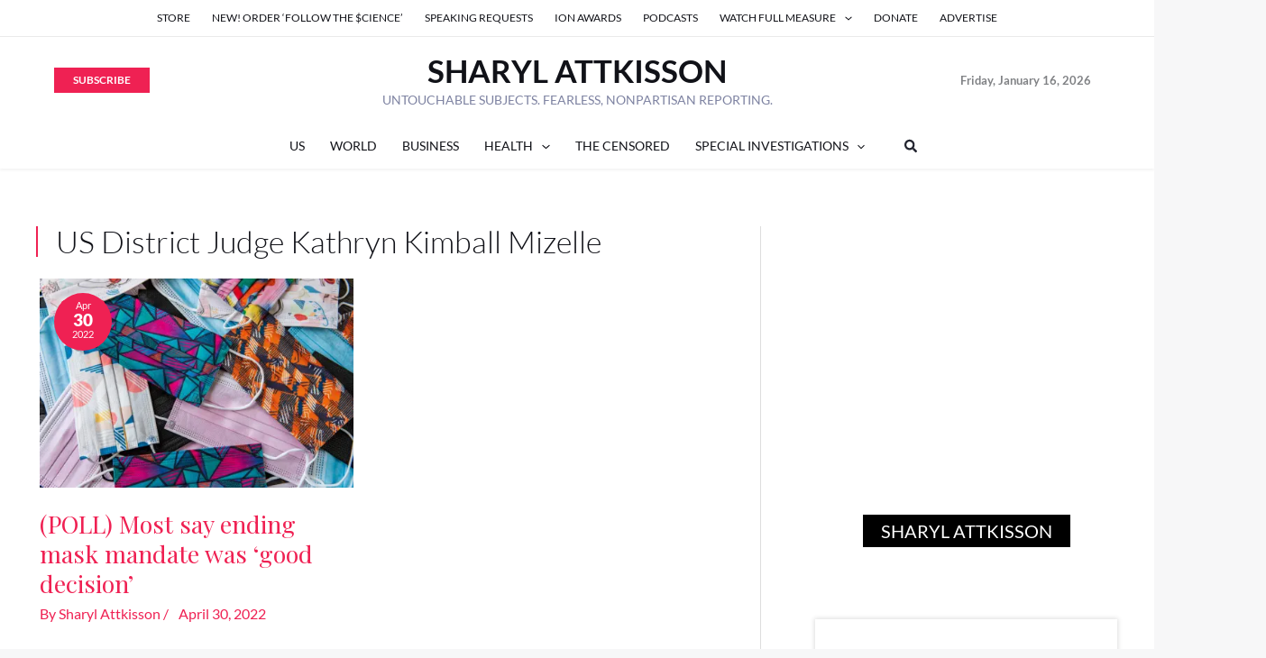

--- FILE ---
content_type: text/css
request_url: https://sharylattkisson.com/wp-content/uploads/elementor/css/post-25563.css?x46642
body_size: 16
content:
.elementor-25563 .elementor-element.elementor-element-3925ca8{--display:flex;--min-height:375px;--justify-content:center;--align-items:center;--container-widget-width:calc( ( 1 - var( --container-widget-flex-grow ) ) * 100% );--gap:0px 0px;--row-gap:0px;--column-gap:0px;box-shadow:0px 0px 5px 1px rgba(0, 0, 0, 0.13);--padding-top:0px;--padding-bottom:0px;--padding-left:0px;--padding-right:0px;}.elementor-25563 .elementor-element.elementor-element-3925ca8.e-con{--align-self:center;}.elementor-25563 .elementor-element.elementor-element-dce9f6b .elementor-cta .elementor-cta__bg, .elementor-25563 .elementor-element.elementor-element-dce9f6b .elementor-cta .elementor-cta__bg-overlay{transition-duration:1500ms;}.elementor-25563 .elementor-element.elementor-element-dce9f6b > .elementor-widget-container{margin:0px 0px 0px 0px;}.elementor-25563 .elementor-element.elementor-element-dce9f6b .elementor-cta__content{text-align:center;background-color:#FFFFFF;}.elementor-25563 .elementor-element.elementor-element-dce9f6b .elementor-cta__title{font-size:23px;}.elementor-25563 .elementor-element.elementor-element-dce9f6b .elementor-cta__button{font-size:20px;color:#000000;background-color:#FFFFFF;border-color:#020101;border-width:1px;}.elementor-25563 .elementor-element.elementor-element-dce9f6b .elementor-cta__button:hover{color:#FFFFFF;background-color:#000000;border-color:#000000;}@media(max-width:767px){.elementor-25563 .elementor-element.elementor-element-3925ca8{--justify-content:flex-start;}.elementor-25563 .elementor-element.elementor-element-3925ca8.e-con{--align-self:flex-start;}.elementor-25563 .elementor-element.elementor-element-dce9f6b .elementor-cta__title{font-size:19px;}}

--- FILE ---
content_type: application/javascript
request_url: https://prism.app-us1.com/?a=90057684&u=https%3A%2F%2Fsharylattkisson.com%2Ftag%2Fus-district-judge-kathryn-kimball-mizelle%2F
body_size: 123
content:
window.visitorGlobalObject=window.visitorGlobalObject||window.prismGlobalObject;window.visitorGlobalObject.setVisitorId('696b3f3c-3ae0-4764-bb5a-ac12cd8d37f9', '90057684');window.visitorGlobalObject.setWhitelistedServices('tracking', '90057684');